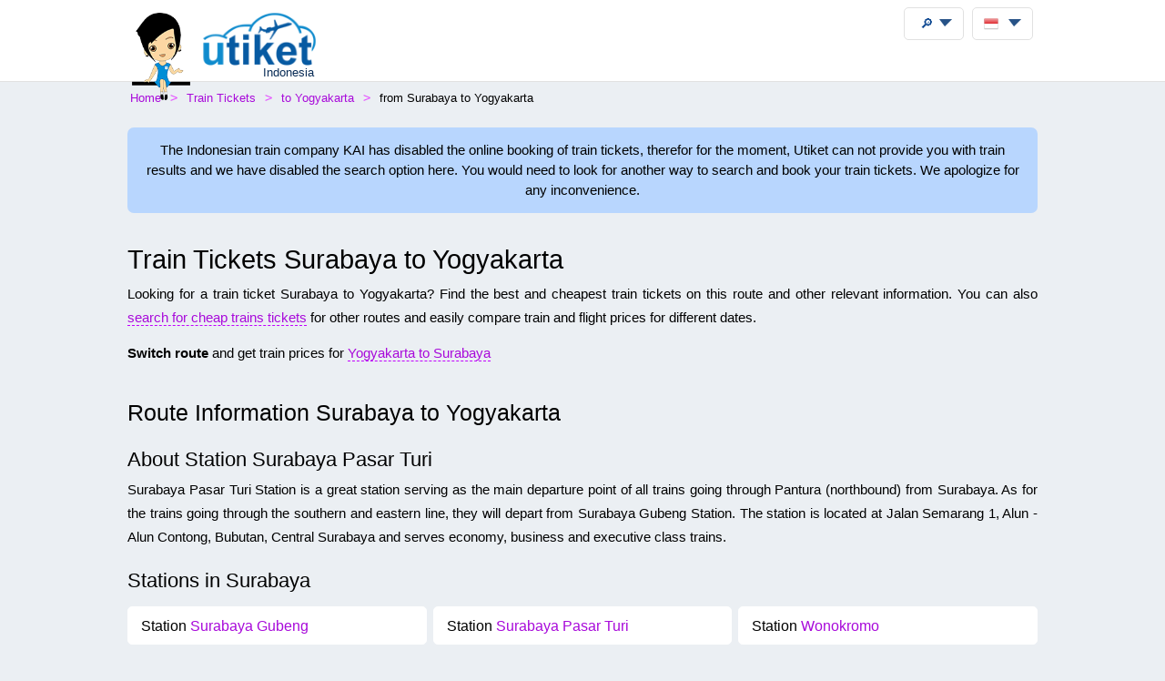

--- FILE ---
content_type: text/html;charset=UTF-8
request_url: https://utiket.com/id-en/trains/surabaya-yogyakarta.html
body_size: 6326
content:
<!DOCTYPE html>
<html lang="en" >
<head>
	
	<link rel="dns-prefetch" href="https://ssl.google-analytics.com">
	<meta http-equiv="Content-Type" content="text/html; charset=utf-8">
	<base href="https://utiket.com/" ><meta name="google-site-verification" content="2SsGzh3PL7-zEx6wXOW7vJyVecfYiZwPFUC5Epd6Fzo" >
	<link rel="apple-touch-icon" href="sw/icons/apple-touch-icon.png">
	<link rel="manifest" href="sw/manifest.json" >
	<meta name="mobile-web-app-capable" content="yes" >
	<meta name="apple-mobile-web-app-capable" content="yes" >
	<meta name="application-name" content="Utiket" >
	<meta name="apple-mobile-web-app-title" content="Utiket" >
	<meta name="msapplication-starturl" content="/id" >
	<meta name="theme-color" content="#ffffff">
	<meta name="viewport" content="width=device-width, initial-scale=1">
	
	<link rel="alternate" hreflang="id-id" href="https://utiket.com/id-id/kereta-api/surabaya-yogyakarta.html" >
	<link rel="alternate" hreflang="en-id" href="https://utiket.com/id-en/trains/surabaya-yogyakarta.html" >
	<link rel="canonical" href="https://utiket.com/id-en/trains/surabaya-yogyakarta.html">
	<meta property="og:image" content="//utiket.com/images/logo/utiket-logo-id.png" >
	<meta property="og:title" content="Cheap train tickets, schedule and info Surabaya - Yogyakarta" >
	<meta property="og:site_name" content="Utiket.com" >
	<meta property="og:type" content="website" >
	<meta property="og:url" content="https://utiket.com/id-en/trains/surabaya-yogyakarta.html" >
	<title>Cheap train tickets, schedule and info Surabaya - Yogyakarta - Utiket</title>
	<meta name="description" content="Cheap tickets, schedule and info for trains between Surabaya Yogyakarta." >
	<link rel="image_src" href="//utiket.com/images/logo/utiket-logo-id.png" > 
	<link href="assets/utiket32-min.css?a=22" rel="stylesheet" type="text/css" >
	<script defer src="https://ajax.googleapis.com/ajax/libs/jquery/3.7.1/jquery.min.js"></script>
	<script defer src="https://utiket.com/assets/utiket-airports6-en.js?a=1" ></script>
	<script>var googleurl='utiket.com';var popairportslist=["Bandung","Jakarta","Cirebon","Malang","Semarang","Surabaya","Yogyakarta"];</script>
	<!-- Global site tag (gtag.js) - Google Analytics -->
	<script async src="https://www.googletagmanager.com/gtag/js?id=G-384B1Q544X"></script>
	<script>
	  window.dataLayer = window.dataLayer || [];function gtag(){dataLayer.push(arguments);}
	  gtag('js', new Date());gtag('config', 'G-384B1Q544X');
	</script>
	<script defer src="assets/utiket32-min.js?a=23" ></script>
	<script>var traincities = [{iata : "Denpasar", name : "Denpasar", country : "Bali", imp : "no"}, {iata : "Bandung", name : "Bandung", country : "Java", imp : "yes"}, {iata : "Banjar", name : "Banjar", country : "Java", imp : "no"}, {iata : "Banyumas", name : "Banyumas", country : "Java", imp : "no"}, {iata : "Banyuwangi", name : "Banyuwangi", country : "Java", imp : "no"}, {iata : "Bekasi", name : "Bekasi", country : "Java", imp : "no"}, {iata : "Blitar", name : "Blitar", country : "Java", imp : "no"}, {iata : "Blora", name : "Blora", country : "Java", imp : "no"}, {iata : "Bojonegoro", name : "Bojonegoro", country : "Java", imp : "no"}, {iata : "Brebes", name : "Brebes", country : "Java", imp : "no"}, {iata : "Ciamis", name : "Ciamis", country : "Java", imp : "no"}, {iata : "Cikampek", name : "Cikampek", country : "Java", imp : "no"}, {iata : "Cilacap", name : "Cilacap", country : "Java", imp : "no"}, {iata : "Cilegon", name : "Cilegon", country : "Java", imp : "no"}, {iata : "Cirebon", name : "Cirebon", country : "Java", imp : "yes"}, {iata : "Garut", name : "Garut", country : "Java", imp : "no"}, {iata : "Gombong", name : "Gombong", country : "Java", imp : "no"}, {iata : "Grobogan", name : "Grobogan", country : "Java", imp : "no"}, {iata : "Indramayu", name : "Indramayu", country : "Java", imp : "no"}, {iata : "Jakarta", name : "Jakarta", country : "Java", imp : "yes"}, {iata : "Jember", name : "Jember", country : "Java", imp : "no"}, {iata : "Jombang", name : "Jombang", country : "Java", imp : "no"}, {iata : "Kebumen", name : "Kebumen", country : "Java", imp : "no"}, {iata : "Kediri", name : "Kediri", country : "Java", imp : "no"}, {iata : "Kendal", name : "Kendal", country : "Java", imp : "no"}, {iata : "Klaten", name : "Klaten", country : "Java", imp : "no"}, {iata : "Kotabumi", name : "Kotabumi", country : "Java", imp : "no"}, {iata : "Kutoarjo", name : "Kutoarjo", country : "Java", imp : "no"}, {iata : "Madiun", name : "Madiun", country : "Java", imp : "no"}, {iata : "Malang", name : "Malang", country : "Java", imp : "yes"}, {iata : "Mojokerto", name : "Mojokerto", country : "Java", imp : "no"}, {iata : "Nganjuk", name : "Nganjuk", country : "Java", imp : "no"}, {iata : "Ngawi", name : "Ngawi", country : "Java", imp : "no"}, {iata : "Pasuruan", name : "Pasuruan", country : "Java", imp : "no"}, {iata : "Pekalongan", name : "Pekalongan", country : "Java", imp : "no"}, {iata : "Pemalang", name : "Pemalang", country : "Java", imp : "no"}, {iata : "Probolinggo", name : "Probolinggo", country : "Java", imp : "no"}, {iata : "Purwakarta", name : "Purwakarta", country : "Java", imp : "no"}, {iata : "Purwokerto", name : "Purwokerto", country : "Java", imp : "no"}, {iata : "Semarang", name : "Semarang", country : "Java", imp : "yes"}, {iata : "Sidoarjo", name : "Sidoarjo", country : "Java", imp : "no"}, {iata : "Solo", name : "Solo", country : "Java", imp : "yes"}, {iata : "Surabaya", name : "Surabaya", country : "Java", imp : "yes"}, {iata : "Tasikmalaya", name : "Tasikmalaya", country : "Java", imp : "no"}, {iata : "Tegal", name : "Tegal", country : "Java", imp : "no"}, {iata : "Tulungagung", name : "Tulungagung", country : "Java", imp : "no"}, {iata : "Wates", name : "Wates", country : "Java", imp : "no"}, {iata : "Yogyakarta", name : "Yogyakarta", country : "Java", imp : "yes"}, {iata : "Binjai", name : "Binjai", country : "Sumatra", imp : "no"}, {iata : "Baturaja", name : "Baturaja", country : "Sumatra", imp : "no"}, {iata : "Deli Serdang", name : "Deli Serdang", country : "Sumatra", imp : "no"}, {iata : "Kisaran", name : "Kisaran", country : "Sumatra", imp : "no"}, {iata : "Lahat", name : "Lahat", country : "Sumatra", imp : "no"}, {iata : "Lampung", name : "Lampung", country : "Sumatra", imp : "no"}, {iata : "Lubuk linggau", name : "Lubuk linggau", country : "Sumatra", imp : "no"}, {iata : "Medan", name : "Medan", country : "Sumatra", imp : "yes"}, {iata : "Muara enim", name : "Muara enim", country : "Sumatra", imp : "no"}, {iata : "Palembang", name : "Palembang", country : "Sumatra", imp : "no"}, {iata : "Prabumulih", name : "Prabumulih", country : "Sumatra", imp : "no"}, {iata : "Rantau prapat", name : "Rantau prapat", country : "Sumatra", imp : "no"}];
	</script>
	<style>.utiket-search-backimage {background-image: url(//utiket.com/images/searchbg/kereta-api-2-large.jpg);}@media only screen and (max-width:800px) {
	.utiket-search-backimage {background-image: url(//utiket.com/images/searchbg/kereta-api-2-medium.jpg);}}@media only screen and (max-width:600px) {
	.utiket-search-backimage {background-image: url(//utiket.com/images/searchbg/kereta-api-2-small.jpg);}}</style>
</head>
<body>
<header>
		<div id="topdiv">
		<div class="container95">
			<label id="menu-toggle" class="menu"></label>
			<a href="https://utiket.com/id-en/" id="logolink"><div id="logo-container"><img src="//utiket.com/images/yvo/utiket-girl-sitting.png" height="87" width="58" alt="Yvo and utiket" class="yvohappy"><img src="//utiket.com/images/logo/utiket-logo-id.png" alt="utiket.com: low-cost flights finder" height="63" width="116" class="utiketlogo"><span>Indonesia</span></div></a>
			<nav>
				<div id="pwa-install-box"><p>Access Utiket easily by installing our App</p>
					<button id="pwa-install-button" class="orangebutton">Add Utiket to Home screen</button>
				</div>
				<div id="phonemenu-box">
					<h4>Popular Destinations</h4>
					<ul>
						<li><a href="id-en/flights/to-jakarta-jkta.html"  >Jakarta</a></li>
						<li><a href="id-en/flights/to-surabaya-sub.html"  >Surabaya</a></li>
						<li><a href="id-en/flights/to-den_pasar-dps.html"  >Den Pasar</a></li>
						<li><a href="id-en/flights/to-medan-kno.html"  >Medan</a></li>
						<li><a href="id-en/flights/to-bandung-bdo.html"  >Bandung</a></li>
						<li><a href="id-en/flights/to-padang-pdg.html"  >Padang</a></li>
						<li><a href="id-en/flights/to-makassar-upg.html"  >Makassar</a></li>
						<li><a href="id-en/flights/to-singapore-sin.html"  >Singapore</a></li>
					</ul>
				</div>
				<div id="phonemenu-box">
					<h4>Popular Airlines</h4>
					<ul>
						<li><a href="id-en/flights/lion_air-jt.html"  >Lion Air</a></li>
						<li><a href="id-en/flights/airasia-ak.html"  >AirAsia</a></li>
						<li><a href="id-en/flights/super_air_jet-iu.html"  >Super Air Jet</a></li>
						<li><a href="id-en/flights/garuda_indonesia-ga.html"  >Garuda Indonesia</a></li>
						<li><a href="id-en/flights/citlink-qg.html"  >Citlink</a></li>
						<li><a href="id-en/flights/sriwijaya-sj.html"  >Sriwijaya</a></li>
						<li><a href="id-en/flights/citilink-qg.html"  >Citilink</a></li>
						<li><a href="id-en/flights/batik_air-id.html"  >Batik Air</a></li>
					</ul>
				</div>
				<div id="phonemenu-about">
					<img src="//utiket.com/images/yvo/utiket-girl2.png" alt="yvo-phone" id="mobile-menu-yvo">
					<p ><strong>About Utiket</strong><br>Utiket compares hundreds of booking websites, providing you with the best price.</p>
					<ul id="mobile-links">
						
							<li><a href="id-en/contact.html" rel="nofollow" >Contact us</a></li>
							<li><a href="id-en/about/us.html" rel="nofollow" >More about us</a></li>
							<li><a href="id-en/terms.html" rel="nofollow" >Terms</a></li>
						
					</ul>
				</div>
			</nav>
		</div>	
	</div>
</header>
<div id="breadcrumbdiv">
	<ol itemscope itemtype="http://schema.org/BreadcrumbList" id="breadcrumb">
		<li itemprop="itemListElement" itemscope itemtype="http://schema.org/ListItem">
			<a itemprop="item" href="https://utiket.com/id-en/"><span itemprop="name">Home</span></a><meta itemprop="position" content="1" >
		</li>
		<li itemprop="itemListElement" itemscope itemtype="http://schema.org/ListItem">
			<a itemprop="item" href="https://utiket.com/id-en/trains/"><span itemprop="name">Train Tickets</span></a><meta itemprop="position" content="2" >
		</li>
		<li itemprop="itemListElement" itemscope itemtype="http://schema.org/ListItem">
			<a itemprop="item" href="id-en/trains/to-yogyakarta.html"><span itemprop="name">to Yogyakarta</span></a><meta itemprop="position" content="3" >
		</li>
		<li itemprop="itemListElement" itemscope itemtype="http://schema.org/ListItem">
			<span itemprop="name">from Surabaya to Yogyakarta</span><meta itemprop="position" content="4" >
		</li>
	</ol>
</div>

<div id="christmasdiv" style="margin-bottom:10px">
	<div  class="container95" style="padding:14px">

The Indonesian train company KAI has disabled the online booking of train tickets, therefor for the moment, Utiket can not provide you with train results and we have disabled the search option here. You would need to look for another way to search and book your train tickets. We apologize for any inconvenience.

</div>
</div>
<div class="fullwide" >
	<div id="searchformheading">
		<h1 >Train Tickets <span itemprop="departureStation">Surabaya</span> to <span itemprop="arrivalStation">Yogyakarta</span></h1>
	</div>
	<div class="container95">
			<div ><p>Looking for a train ticket Surabaya to Yogyakarta? Find the best and cheapest train tickets on this route and other relevant information. You can also <a href="https://utiket.com/id-en/trains/">search for cheap trains tickets</a> for other routes and easily compare train and flight prices for different dates.</p>
			</div>   
			<p><strong>Switch route</strong> and get train prices for <a href="id-en/trains/yogyakarta-surabaya.html">Yogyakarta to Surabaya</a></p>
	
		
		<h2>Route Information Surabaya&nbsp;to&nbsp;Yogyakarta</h2>
			<h3>About Station Surabaya Pasar Turi</h3><p>Surabaya Pasar Turi Station is a great station serving as the main departure point of all trains going through Pantura (northbound) from Surabaya. As for the trains going through the southern and eastern line, they will depart from Surabaya Gubeng Station. The station is located at Jalan Semarang 1, Alun - Alun Contong, Bubutan, Central Surabaya and serves economy, business and executive class trains.</p>
			<h3>Stations in Surabaya</h3>
			<ul class="airline-all-list">
				<li><a href="id-en/trains/to-station-surabaya_gubeng-sgu.html" >Station <span>Surabaya Gubeng</span></a></li>
				<li><a href="id-en/trains/to-station-surabaya_pasar_turi-sbi.html" >Station <span>Surabaya Pasar Turi</span></a></li>
				<li><a href="id-en/trains/to-station-wonokromo-wo.html" >Station <span>Wonokromo</span></a></li>
			</ul>
			<p class="sectionlink"><a href="id-en/trains/to-surabaya.html">Read more about trains to Surabaya</a></p>
			
			<h3>About Station Tugu</h3><p>Tugu Station Yogyakarta is located at the city center and is the largest station in Yogyakarta Province with European-style architecture of the building because it was built during the reign of the Dutch. The station has six railway lines serving the route for almost all major cities in Java. The station started to operate on May 2nd, 1887 and initially served as a transit station for trains transporting crops from Java, Sumatra, Kalimantan and Sulawesi. Then on February 1st, 1905, the station changed its function as a transit station for passenger trains. In 1899 there was built the first outside city line connecting Yogyakarta-Surakarta city. In addition, up to now the station still serves as a treatment place for train. Facilities at this station are complete including the presence of ATM machine, vending machine to free wifi that can be accessed while waiting for train arrival.</p>
			<h3>Stations in Yogyakarta</h3>
			<ul class="airline-all-list">
				<li><a href="id-en/trains/to-station-brambanan-bbn.html"  >Station <span>Brambanan</span></a></li>
				<li><a href="id-en/trains/to-station-lempuyangan-lpn.html"  >Station <span>Lempuyangan</span></a></li>
				<li><a href="id-en/trains/to-station-sentolo-stl.html"  >Station <span>Sentolo</span></a></li>
				<li><a href="id-en/trains/to-station-tugu-yk.html"  >Station <span>Tugu</span></a></li>
			</ul>
		<p class="sectionlink"><a href="id-en/trains/to-yogyakarta.html">Read more about trains to Yogyakarta</a></p>
		<div class="clearboth"></div>

</div></div>

<div class="fullwide darkgreywide">
	<div class="container95">
		<h3>Popular Destinations </h3>
		<ul class="newdestination">
		</ul>
		<div class="clearboth"></div>
				
	</div>
</div>

<footer> 
	<div id="footer-main">
		<div class="container95">
			<div class="footer-blocks-container utiket-brand">
				<h3><em class="utiketlogo"><b>u</b>tiket</em><br>
					<span>low-cost flights finder</span><br>
					<span>Since 2011</span>
				</h3>
				<ul>
					
					
						<li><a href="id-en/contact.html" rel="nofollow" >Contact us</a></li>
						<li><a href="id-en/privacy.html" rel="nofollow" >Privacy Policy</a></li>
						<li><a href="id-en/about/us.html" rel="nofollow" >More about us</a></li>
						<li><a href="id-en/terms.html" rel="nofollow" >Terms</a></li>
					
					<li class="social"  itemscope itemtype="http://schema.org/Organization">
						<meta itemprop="logo" content="https://utiket.com/images/logo/utiket-logo-id.png">
						<meta itemprop="url" content="https://utiket.com/">
						<meta itemprop="name" content="Utiket" >
						
					</li>
				</ul>
				

			</div>
			
			<div class="footer-blocks-container">
				<h4>Airlines</h4>
				<ul>
					<li><a href="id-en/flights/lion_air-jt.html">Lion Air</a></li>
					<li><a href="id-en/flights/airasia-ak.html">AirAsia</a></li>
					<li><a href="id-en/flights/super_air_jet-iu.html">Super Air Jet</a></li>
					<li><a href="id-en/flights/garuda_indonesia-ga.html">Garuda Indonesia</a></li>
					<li><a href="id-en/flights/citlink-qg.html">Citlink</a></li>
					<li><a href="id-en/flights/sriwijaya-sj.html">Sriwijaya</a></li>
				</ul>
			</div>
			
			<div class="footer-blocks-container">
				<h4>Destinations</h4>
				<ul>
					<li><a href="id-en/flights/to-jakarta-jkta.html">Jakarta</a></li>
					<li><a href="id-en/flights/to-surabaya-sub.html">Surabaya</a></li>
					<li><a href="id-en/flights/to-den_pasar-dps.html">Den Pasar</a></li>
					<li><a href="id-en/flights/to-medan-kno.html">Medan</a></li>
					<li><a href="id-en/flights/to-bandung-bdo.html">Bandung</a></li>
					<li><a href="id-en/flights/to-padang-pdg.html">Padang</a></li>
				</ul>
			</div>			
		</div>
		<div id="footer-copyright"  class="clearboth">
			&#169; 2011 - 2026 Utiket 
		</div>	
		<div id="footer-generated-time">Page generated in: 0.05 seconds</div>
	</div>
</footer>

<div id="settingstotop" class="container95">
	<div class="settings-box" id="user-search"  >
		<div class="menubutton" onclick="openusersearch();"><span>&#x1F50E;</span></div>
		<div id="user-search-container" class="header-menu">
			<!--<label for="user-search-input" class="displaynone">Search utiket website</label>-->
			<h4>Search the Utiket website</h4>
			<input type="text" id="user-search-input" placeholder="Type in your destination, airport or favorite airline." autocomplete="off">
			<div id="user-search-results"></div>
		</div>
	</div>
	<div class="settings-box">
		<div id="utiketlanguage" class="menubutton" onclick="openlanguage();">
			<img src="//utiket.com/images/flags_all/indonesia.png" alt="Indonesia" height="16" width="16" ><span></span>
		</div>
		<div id="languagecontainer" class="header-menu">
			<form method="post" id="languageform" >
			<div class="language-box"  id="country-select" >
				<h4>Utiket International:</h4>
				<ul>				
					<li ><a href="https://utiket.com/en/" title="Utiket Flights" rel="alternate">
						<img src="//utiket.com/images/flags_all/globe-orange.png" width="15"  height="15"  class="flagimage" alt="International Flights" >International (English)</a></li>
					<li ><a href="https://utiket.com/au-en/" title="Utiket Flights" rel="alternate">
						<img src="//utiket.com/images/flags/australia.png" height="10"  width="15" class="flagimage" alt="Australia Flights" >Australia (English)</a></li>
					<li ><a href="https://utiket.com/in-en/" title="Utiket Flights India" rel="alternate">
						<img src="//utiket.com/images/flags/india.png" height="10"  width="15" class="flagimage" alt="India Flights" >India (English)</a></li>
					<li ><a href="https://utiket.com/id-id/kereta-api/surabaya-yogyakarta.html" title="Utiket Flights Indonesia" rel="alternate">
						<img src="//utiket.com/images/flags/indonesia.png" height="10"  width="15" class="flagimage" alt="Indonesia Flights" >Indonesia (Bahasa Indonesia)</a></li>
					<li class="countryselect"><a href="https://utiket.com/id-en/trains/surabaya-yogyakarta.html" title="Utiket Flights Indonesia" rel="alternate">
						<img src="//utiket.com/images/flags/indonesia.png" height="10"  width="15" class="flagimage" alt="Indonesia Flights" >Indonesia (English)</a></li>
					<li ><a href="https://utiket.com/my-" title="Utiket Penerbangan Malaysia" rel="alternate">
						<img src="//utiket.com/images/flags/malaysia.png" height="10"  width="15" class="flagimage" alt="Malaysia Flights" >Malaysia (Melayu)</a></li>
					<li ><a href="https://utiket.com/my-en/" title="Utiket Flights Malaysia" rel="alternate">
						<img src="//utiket.com/images/flags/malaysia.png" height="10"  width="15" class="flagimage" alt="Malaysia Flights" >Malaysia (English)</a></li>
					<li ><a href="https://utiket.com/nl-nl/" title="Goedkoope vliegtickets Utiket" rel="alternate">
						<img src="//utiket.com/images/flags_all/netherlands.png" height="15"  width="15" class="flagimage" alt="Nederland Flights" >Nederland (Nederlands)</a></li>
					<li ><a href="https://utiket.com/nz-en/" title="Utiket Flights" rel="alternate">
						<img src="//utiket.com/images/flags/new-zealand.png" height="10" width="15" class="flagimage" alt="New Zealand Flights" >New Zealand (English)</a></li>
					<li ><a href="https://utiket.com/ph-" title="Utiket mga flight Pilipinas" rel="alternate">
						<img src="//utiket.com/images/flags/philippines.png" height="10"  width="15" class="flagimage" alt="Philippines Flights" >Philippines (Tagalog)</a></li>
					<li ><a href="https://utiket.com/ph-en/" title="Utiket Flights Philippines" rel="alternate">
						<img src="//utiket.com/images/flags/philippines.png" height="10"  width="15" class="flagimage" alt="Philippines Flights" >Philippines (English)</a></li>
					<li ><a href="https://utiket.com/sg-en/" title="Utiket Flights Singapore" rel="alternate">
						<img src="//utiket.com/images/flags/singapore.png" height="10"  width="15" class="flagimage" alt="Singapore Flights" >Singapore (English)</a></li>
					<li ><a href="https://utiket.com/th-en/" title="Utiket Flights Thailand" rel="alternate">
						<img src="//utiket.com/images/flags/thailand.png"  height="10" width="15" class="flagimage" alt="Thailand Flights" >Thailand (English)</a></li>
					<li ><a href="https://utiket.com/us-en/" title="Utiket Flights United States" rel="alternate">
						<img src="//utiket.com/images/flags/United-States.png"  height="10" width="15" class="flagimage" alt="United States Flights" >United States (English)</a></li>
				</ul>
			</div>
			
			<div class="language-box"  id="currency-list">
				<h4>Currency</h4>
				<ul>			
					<li >USD</li>			
					<li >EUR</li>			
					<li class="selected">IDR</li>			
					<li >AUD</li>			
					<li >GBP</li>			
					<li >INR</li>			
					<li >MYR</li>			
					<li >NZD</li>			
					<li >PHP</li>			
					<li >SGD</li>			
					<li >THB</li>			
					<li >VND</li>
				</ul>
			</div>
			
			<input type="hidden" id="sitelanguage" name="sitelanguage" value="en" >
			<input type="hidden" id="countryID" name="countryID" value="id" >
			<input type="hidden" name="SetCurrency" value="IDR" id="setcurrency-hidden" >
			<input type="hidden" id="pageformtype" name="pageformtype" value="trains" >
		</form>
		</div>
	</div>
</div>

</body>
</html>
